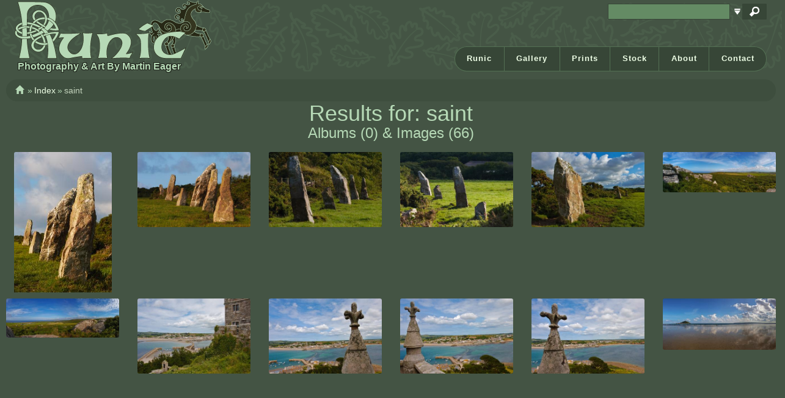

--- FILE ---
content_type: text/html; charset=UTF-8
request_url: https://runic.com/gallery/page/search/tags/saint/
body_size: 3570
content:
<!DOCTYPE html>

<html lang="en">
<head>
<meta charset="utf-8" />
<meta name="viewport" content="width=device-width, initial-scale=1">
<link href='http://fonts.googleapis.com/css?family=Open+Sans:400,400italic,700,300,600' rel='stylesheet' type='text/css'>

<!-- css -->
<link rel="stylesheet" href="/gallery/themes/runicnew/css/bootstrap.css" type="text/css" media="screen"/>
<link rel="stylesheet" href="/gallery/themes/runicnew/css/site.css" type="text/css" media="screen"/>

<!-- favicon -->
<link rel="shortcut icon" href="/gallery/themes/runicnew/favicon.ico">

<title>Search | Photography By Martin Eager | Runic Design</title>


<meta name="robots" content="index, follow">

<!-- Open Graph -->
<meta property="og:title" content="Search | Photography by Martin Eager" />	
<meta property="og:type" content="article" /> 
<meta property="og:url" content="https://runic.com/gallery/page/search/tags/saint/" /> 

<meta property="og:site_name" content="Photography by Martin Eager" />

<!-- twitter cards -->
 

<!-- js -->
<script src="/gallery/themes/runicnew/js/bootstrap.js" type="text/javascript" defer></script>


	<script type="text/javascript" src="/gallery/zp-core/js/jquery.js"></script>
	
<!-- Colorbox --> 

</head>
<body>

<!-- page header -->	

<header id="background-header" class="background">
	<div class="container-fluid">
		<!-- main navigation --> 
		<nav class="navbar navbar-default css-dropdown" id="nav-global">
		  <div>
		    <!-- Brand and toggle get grouped for better mobile display -->
		    <div class="navbar-header">
		      <button type="button" class="navbar-toggle collapsed" data-toggle="collapse" data-target="#runic-navbar-collapse" aria-expanded="false">
		        <span class="sr-only">Toggle navigation</span>
		        <span class="icon-bar"></span>
		        <span class="icon-bar"></span>
		        <span class="icon-bar"></span>
		      </button>
			<a href="/gallery/" title="Runic - Photography By Martin Eager"><img src="/gallery/themes/runicnew/img/runic-logo.png" alt="Runic - Photography By Martin Eager" class="responsive-img logo-img" /></a>      
		    <h1 class="strapline">Photography &amp; Art By Martin Eager</h1>
            </div>
		    <!-- Collect the nav links, forms, and other content for toggling -->
		    <div class="collapse navbar-collapse" id="runic-navbar-collapse">
			  	<ul class="nav navbar-nav">		
					<li><a href="https://runic.com/" title="Runic Home">Runic</a></li>
                    <li><a href="https://runic.com/gallery/" title="Gallery Home">Gallery</a></li>
                    <li><a href="https://runic.com/store.html" title="Prints">Prints</a></li>
                    <li><a href="https://runic.com/stock.html" title="Stock">Stock</a></li>
                    <li><a href="https://runic.com/about.html" title="About">About</a></li>
                    <li class="last"><a href="https://runic.com/contact.php" title="Contact">Contact</a></li>			  		
				</ul>
                		<script type="text/javascript" src="/gallery/zp-core/js/admin.js"></script>
			<div id="navbar_search">
		<!-- search form -->
		<form method="post" action="/gallery/page/search/" id="search_form">
			<script type="text/javascript">
			// <!-- <![CDATA[
			var within = 0;
			function search_(way) {
				within = way;
				if (way) {
					$('#search_submit').attr('title', 'Search within previous results');
				} else {
					lastsearch = '';
					$('#search_submit').attr('title', 'Search');
				}
				$('#search_input').val('');
			}
			$('#search_form').submit(function() {
				if (within) {
					var newsearch = $.trim($('#search_input').val());
					if (newsearch.substring(newsearch.length - 1) == ',') {
						newsearch = newsearch.substr(0, newsearch.length - 1);
					}
					if (newsearch.length > 0) {
						$('#search_input').val('(saint) AND (' + newsearch + ')');
					} else {
						$('#search_input').val('saint');
					}
				}
				return true;
			});
    $(document).ready(function() {
      $( $("#checkall_searchfields") ).on( "click", function() {
        $("#searchextrashow :checkbox").prop("checked", $("#checkall_searchfields").prop("checked") );
      });
    });
			// ]]> -->
			</script>
						<div>
				<span class="tagSuggestContainer">
					<input type="text" name="words" value="" id="search_input" size="10" />
				</span>
									<a class="toggle_searchextrashow" href="#"><img src="/gallery/themes/runicnew/img/list_dropdown.png" title="search options" alt="fields" id="searchfields_icon" /></a>
					<script>
						$(".toggle_searchextrashow").click(function(event) {
							event.preventDefault();
							$("#searchextrashow").toggle();
						});
					</script>
								<input type="image" title="Search within previous results" class="button buttons" id="search_submit" src="/gallery/themes/runicnew/img/magnifying_glass.png" alt="Search" data-role="none" />
								<br />
									<div style="display:none;" id="searchextrashow">
													<label>
								<input type="radio" name="search_within" id="search_within-1" value="1" onclick="search_(1);" />
								Within							</label>
							<label>
								<input type="radio" name="search_within" id="search_within-0" value="1" checked="checked" onclick="search_(0);" />
								New							</label>
														<ul>
        <li><label><input type="checkbox" name="checkall_searchfields" id="checkall_searchfields" checked="checked">* Check/uncheck all *</label></li>
								<li><label><input id="SEARCH_desc" name="SEARCH_desc" type="checkbox" value="desc"  /> Description</label></li>
<li><label><input id="SEARCH_location" name="SEARCH_location" type="checkbox" value="location"  /> Location/Place</label></li>
<li><label><input id="SEARCH_tags" name="SEARCH_tags" type="checkbox" checked="checked"  value="tags"  /> Tags</label></li>
<li><label><input id="SEARCH_title" name="SEARCH_title" type="checkbox" value="title"  /> Title</label></li>
							</ul>
												</div>
								</div>
		</form>
	</div><!-- end of search form -->
			    </div><!-- /.navbar-collapse -->
		  </div><!-- /.container-fluid -->
		</nav>
	</div>
</header>		
<div id="background-main" class="background">
	<div class="container-fluid">
	<div id="breadcrumbs">
	<div>
		<ul class="breadcrumb" itemscope itemtype="http://schema.org/Breadcrumb">
		
			<li><a href="/gallery/" title="Index" itemprop="url"><i class="glyphicon glyphicon-home"></i></a></li><li><a href="/gallery/" title="Index" itemprop="url">Index</a></li><li>saint</li>
 		
		</ul>		
	</div>
</div>
		<div id="center" class="row" itemscope itemtype="http://schema.org/WebPage">
			<div class="col-sm-12" id="main" itemprop="mainContentOfPage">
				
						
														<h1 class="center">
									Results for:&nbsp;saint								</h1>
															<h3 class="center">
								Albums (0) &amp; Images (66)							</h3>
														

                            <div id="images" class="row">
                                                                    <div class="col-lg-2 col-md-4 col-sm-6 col-xs-12" itemscope itemtype="http://schema.org/ImageObject">
                                        <div class="thumb-block">
                                                                                         <div class="thumb-portrait" itemprop="thumbnail">
                                            <a href="/gallery/ancient-places/nine-maidens-stone-row-2.jpg.php" title="A Row Of Maidens, the Nine Maidens on St Breock Downs"><img src="/gallery/cache/ancient-places/nine-maidens-stone-row-2_400_thumb.jpg?cached=1606264054" width="267" height="400" alt="A Row Of Maidens, the Nine Maidens on St Breock Downs" class="responsive-thumb" /></a>
                                            </div>
                                                                                    </div>					
                                    </div>
                                                                    <div class="col-lg-2 col-md-4 col-sm-6 col-xs-12" itemscope itemtype="http://schema.org/ImageObject">
                                        <div class="thumb-block">
                                                                                        <div class="thumb-landscape" itemprop="thumbnail">
                                            <a href="/gallery/ancient-places/nine-maidens-stone-row-1.jpg.php" title="A Row Of Maidens, the Nine Maidens on St Breock Downs"><img src="/gallery/cache/ancient-places/nine-maidens-stone-row-1_400_thumb.jpg?cached=1606264053" width="400" height="267" alt="A Row Of Maidens, the Nine Maidens on St Breock Downs" class="responsive-thumb" /></a>
                                            </div>
                                                                                    </div>					
                                    </div>
                                                                    <div class="col-lg-2 col-md-4 col-sm-6 col-xs-12" itemscope itemtype="http://schema.org/ImageObject">
                                        <div class="thumb-block">
                                                                                        <div class="thumb-landscape" itemprop="thumbnail">
                                            <a href="/gallery/ancient-places/nine-maidens-stone-row-4.jpg.php" title="A Row Of Maidens, the Nine Maidens on St Breock Downs"><img src="/gallery/cache/ancient-places/nine-maidens-stone-row-4_400_thumb.jpg?cached=1606264056" width="400" height="267" alt="A Row Of Maidens, the Nine Maidens on St Breock Downs" class="responsive-thumb" /></a>
                                            </div>
                                                                                    </div>					
                                    </div>
                                                                    <div class="col-lg-2 col-md-4 col-sm-6 col-xs-12" itemscope itemtype="http://schema.org/ImageObject">
                                        <div class="thumb-block">
                                                                                        <div class="thumb-landscape" itemprop="thumbnail">
                                            <a href="/gallery/ancient-places/nine-maidens-stone-row-5.jpg.php" title="A Row Of Maidens, the Nine Maidens on St Breock Downs"><img src="/gallery/cache/ancient-places/nine-maidens-stone-row-5_400_thumb.jpg?cached=1606264057" width="400" height="267" alt="A Row Of Maidens, the Nine Maidens on St Breock Downs" class="responsive-thumb" /></a>
                                            </div>
                                                                                    </div>					
                                    </div>
                                                                    <div class="col-lg-2 col-md-4 col-sm-6 col-xs-12" itemscope itemtype="http://schema.org/ImageObject">
                                        <div class="thumb-block">
                                                                                        <div class="thumb-landscape" itemprop="thumbnail">
                                            <a href="/gallery/ancient-places/nine-maidens-stone-row-3.jpg.php" title="A Row Of Maidens, the Nine Maidens on St Breock Downs"><img src="/gallery/cache/ancient-places/nine-maidens-stone-row-3_400_thumb.jpg?cached=1606264055" width="400" height="267" alt="A Row Of Maidens, the Nine Maidens on St Breock Downs" class="responsive-thumb" /></a>
                                            </div>
                                                                                    </div>					
                                    </div>
                                                                    <div class="col-lg-2 col-md-4 col-sm-6 col-xs-12" itemscope itemtype="http://schema.org/ImageObject">
                                        <div class="thumb-block">
                                                                                        <div class="thumb-landscape" itemprop="thumbnail">
                                            <a href="/gallery/wild-places/rosewall-hill-pano-1.jpg.php" title="Both Coasts of Cornwall, Panorama from Rosewall Hill"><img src="/gallery/cache/wild-places/rosewall-hill-pano-1_400_thumb.jpg?cached=1606264214" width="400" height="142" alt="Both Coasts of Cornwall, Panorama from Rosewall Hill" class="responsive-thumb" /></a>
                                            </div>
                                                                                    </div>					
                                    </div>
                                                                    <div class="col-lg-2 col-md-4 col-sm-6 col-xs-12" itemscope itemtype="http://schema.org/ImageObject">
                                        <div class="thumb-block">
                                                                                        <div class="thumb-landscape" itemprop="thumbnail">
                                            <a href="/gallery/wild-places/rosewall-hill-pano-5.jpg.php" title="Evening On Rosewall Hill near St Ives, Panoramic View"><img src="/gallery/cache/wild-places/rosewall-hill-pano-5_400_thumb.jpg?cached=1606264216" width="400" height="138" alt="Evening On Rosewall Hill near St Ives, Panoramic View" class="responsive-thumb" /></a>
                                            </div>
                                                                                    </div>					
                                    </div>
                                                                    <div class="col-lg-2 col-md-4 col-sm-6 col-xs-12" itemscope itemtype="http://schema.org/ImageObject">
                                        <div class="thumb-block">
                                                                                        <div class="thumb-landscape" itemprop="thumbnail">
                                            <a href="/gallery/heritage/st-michaels-mount-1.jpg.php" title="Marazion and Causeway from St Michael&#039;s Mount"><img src="/gallery/cache/heritage/st-michaels-mount-1_400_thumb.jpg?cached=1606264109" width="400" height="267" alt="Marazion and Causeway from St Michael&#039;s Mount" class="responsive-thumb" /></a>
                                            </div>
                                                                                    </div>					
                                    </div>
                                                                    <div class="col-lg-2 col-md-4 col-sm-6 col-xs-12" itemscope itemtype="http://schema.org/ImageObject">
                                        <div class="thumb-block">
                                                                                        <div class="thumb-landscape" itemprop="thumbnail">
                                            <a href="/gallery/heritage/st-michaels-mount-4.jpg.php" title="Marazion and Causeway from St Michael&#039;s Mount"><img src="/gallery/cache/heritage/st-michaels-mount-4_400_thumb.jpg?cached=1606264112" width="400" height="267" alt="Marazion and Causeway from St Michael&#039;s Mount" class="responsive-thumb" /></a>
                                            </div>
                                                                                    </div>					
                                    </div>
                                                                    <div class="col-lg-2 col-md-4 col-sm-6 col-xs-12" itemscope itemtype="http://schema.org/ImageObject">
                                        <div class="thumb-block">
                                                                                        <div class="thumb-landscape" itemprop="thumbnail">
                                            <a href="/gallery/heritage/st-michaels-mount-2.jpg.php" title="Marazion and Causeway from St Michael&#039;s Mount"><img src="/gallery/cache/heritage/st-michaels-mount-2_400_thumb.jpg?cached=1606264110" width="400" height="267" alt="Marazion and Causeway from St Michael&#039;s Mount" class="responsive-thumb" /></a>
                                            </div>
                                                                                    </div>					
                                    </div>
                                                                    <div class="col-lg-2 col-md-4 col-sm-6 col-xs-12" itemscope itemtype="http://schema.org/ImageObject">
                                        <div class="thumb-block">
                                                                                        <div class="thumb-landscape" itemprop="thumbnail">
                                            <a href="/gallery/heritage/st-michaels-mount-3.jpg.php" title="Marazion and Causeway from St Michael&#039;s Mount"><img src="/gallery/cache/heritage/st-michaels-mount-3_400_thumb.jpg?cached=1606264111" width="400" height="267" alt="Marazion and Causeway from St Michael&#039;s Mount" class="responsive-thumb" /></a>
                                            </div>
                                                                                    </div>					
                                    </div>
                                                                    <div class="col-lg-2 col-md-4 col-sm-6 col-xs-12" itemscope itemtype="http://schema.org/ImageObject">
                                        <div class="thumb-block">
                                                                                        <div class="thumb-landscape" itemprop="thumbnail">
                                            <a href="/gallery/cornwall/south-coast/marazion-st-michaels-pano-2.jpg.php" title="Marazion and St Michael&#039;s Mount Ultra Wide Panorama"><img src="/gallery/cache/cornwall/south-coast/marazion-st-michaels-pano-2_400_thumb.jpg?cached=1606264786" width="400" height="182" alt="Marazion and St Michael&#039;s Mount Ultra Wide Panorama" class="responsive-thumb" /></a>
                                            </div>
                                                                                    </div>					
                                    </div>
                                                                    <div class="col-lg-2 col-md-4 col-sm-6 col-xs-12" itemscope itemtype="http://schema.org/ImageObject">
                                        <div class="thumb-block">
                                                                                        <div class="thumb-landscape" itemprop="thumbnail">
                                            <a href="/gallery/cornwall/south-coast/marazion-st-michaels-pano-1.jpg.php" title="Marazion and St Michael&#039;s Mount Ultra Wide Panorama"><img src="/gallery/cache/cornwall/south-coast/marazion-st-michaels-pano-1_400_thumb.jpg?cached=1606264785" width="400" height="123" alt="Marazion and St Michael&#039;s Mount Ultra Wide Panorama" class="responsive-thumb" /></a>
                                            </div>
                                                                                    </div>					
                                    </div>
                                                                    <div class="col-lg-2 col-md-4 col-sm-6 col-xs-12" itemscope itemtype="http://schema.org/ImageObject">
                                        <div class="thumb-block">
                                                                                        <div class="thumb-landscape" itemprop="thumbnail">
                                            <a href="/gallery/heritage/st-michaels-mount-5.jpg.php" title="Marazion From St Michael&#039;s Mount"><img src="/gallery/cache/heritage/st-michaels-mount-5_400_thumb.jpg?cached=1606264113" width="400" height="267" alt="Marazion From St Michael&#039;s Mount" class="responsive-thumb" /></a>
                                            </div>
                                                                                    </div>					
                                    </div>
                                                                    <div class="col-lg-2 col-md-4 col-sm-6 col-xs-12" itemscope itemtype="http://schema.org/ImageObject">
                                        <div class="thumb-block">
                                                                                         <div class="thumb-portrait" itemprop="thumbnail">
                                            <a href="/gallery/heritage/st-michaels-mount-6.jpg.php" title="Marazion From St Michael&#039;s Mount"><img src="/gallery/cache/heritage/st-michaels-mount-6_400_thumb.jpg?cached=1606264114" width="267" height="400" alt="Marazion From St Michael&#039;s Mount" class="responsive-thumb" /></a>
                                            </div>
                                                                                    </div>					
                                    </div>
                                                                    <div class="col-lg-2 col-md-4 col-sm-6 col-xs-12" itemscope itemtype="http://schema.org/ImageObject">
                                        <div class="thumb-block">
                                                                                         <div class="thumb-portrait" itemprop="thumbnail">
                                            <a href="/gallery/ancient-places/nine-maidens-megalith-17.jpg.php" title="Nine Maidens Megalith"><img src="/gallery/cache/ancient-places/nine-maidens-megalith-17_400_thumb.jpg?cached=1606264032" width="267" height="400" alt="Nine Maidens Megalith" class="responsive-thumb" /></a>
                                            </div>
                                                                                    </div>					
                                    </div>
                                                                    <div class="col-lg-2 col-md-4 col-sm-6 col-xs-12" itemscope itemtype="http://schema.org/ImageObject">
                                        <div class="thumb-block">
                                                                                         <div class="thumb-portrait" itemprop="thumbnail">
                                            <a href="/gallery/ancient-places/nine-maidens-megalith-2.jpg.php" title="Nine Maidens Megalith"><img src="/gallery/cache/ancient-places/nine-maidens-megalith-2_400_thumb.jpg?cached=1606264035" width="267" height="400" alt="Nine Maidens Megalith" class="responsive-thumb" /></a>
                                            </div>
                                                                                    </div>					
                                    </div>
                                                                    <div class="col-lg-2 col-md-4 col-sm-6 col-xs-12" itemscope itemtype="http://schema.org/ImageObject">
                                        <div class="thumb-block">
                                                                                         <div class="thumb-portrait" itemprop="thumbnail">
                                            <a href="/gallery/ancient-places/nine-maidens-megalith-3.jpg.php" title="Nine Maidens Megalith"><img src="/gallery/cache/ancient-places/nine-maidens-megalith-3_400_thumb.jpg?cached=1606264036" width="267" height="400" alt="Nine Maidens Megalith" class="responsive-thumb" /></a>
                                            </div>
                                                                                    </div>					
                                    </div>
                                                            </div>
				
							<div class="clear2"></div>
																					<div class="row center">
									<div  class="pagelist">
			<ul class="pagelist">
									<li class="prev">
													<span class="disabledlink">« Prev</span>
												</li>
										<li class="current">
								1					</li>
										<li>
						<a href="/gallery/page/search/tags/saint/2/" title="Page 2">2</a>					</li>
										<li>
						<a href="/gallery/page/search/tags/saint/3/" title="Page 3">3</a>					</li>
											<li class="last">
							<a href="/gallery/page/search/tags/saint/4/" title="Page 4">4</a>						</li>
											<li class="next">
						<a href="/gallery/page/search/tags/saint/2/" title="Next Page">Next »</a>					</li>
								</ul>
		</div>
		                            </div>
			</div>
		</div>	
	</div>	
</div>		

<!-- footer -->
<footer id="background-footer" class="background">
	<div class="container">
		<div id="footer" class="row">
			<div id="footer-menu">
				<ul class="list-inline">
					<li><a href="https://runic.com/" title="Runic Home">Home</a></li>
                    <li><a href="https://runic.com/gallery/" title="Photo Gallery Home">Gallery</a></li>
                    <li><a href="https://runic.com/store.html" title="Runic Store">Prints</a></li>
                    <li><a href="https://runic.com/stock.html" title="Stock Photography Information">Stock</a></li>
                    <li><a href="https://runic.com/about.html" title="About">About</a></li>
                    <li class="last"><a href="https://runic.com/contact.php" title="Contact">Contact</a></li>
				</ul>
			</div>
		</div>
	</div>
</footer>


</body>

</html>	
<!-- zenphoto version 1.5.7 -->
<!-- Zenphoto script processing end:0.0562 seconds -->
